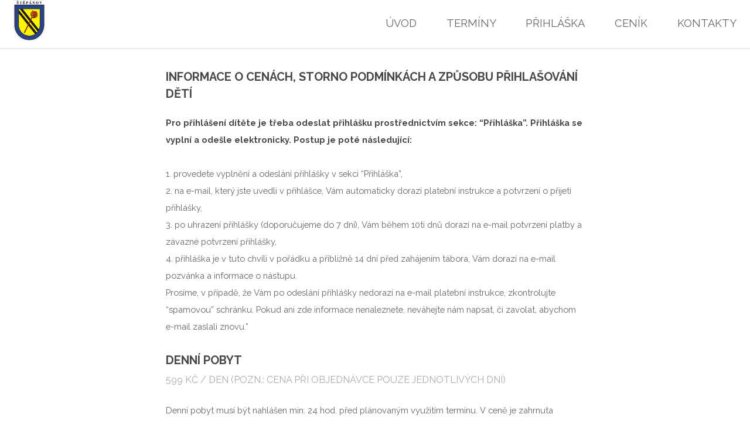

--- FILE ---
content_type: text/html; charset=UTF-8
request_url: https://www.taborystepanek.cz/cenik
body_size: 3459
content:
<!DOCTYPE HTML>
<!--
	Spatial by TEMPLATED
	templated.co @templatedco
	Released for free under the Creative Commons Attribution 3.0 license (templated.co/license)
-->
<html>
<head>
    <title>Tábory Štěpánek</title>
    <meta charset="utf-8" />
    <meta name="viewport" content="width=device-width, initial-scale=1" />
    <meta name="description" content="Příměstské tábory Štěpánov" >
    <meta name="keywords" content="tabor, tabory, stepanov, primestske, mestske, deti, prazdniny, volny cas" >
    <meta name="author" content="Matěj Hora">
    <meta name="ROBOTS" content="index, follow">
    <link rel="stylesheet" href="https://www.taborystepanek.cz/assets/css/main.css" />
</head>
<script type="text/javascript">
    var datefield=document.createElement("input")
    datefield.setAttribute("type", "date")
    if (datefield.type!="date"){ //if browser doesn't support input type="date", load files for jQuery UI Date Picker
        document.write('<link href="http://ajax.googleapis.com/ajax/libs/jqueryui/1.8/themes/base/jquery-ui.css" rel="stylesheet" type="text/css" />\n')
        document.write('<script src="http://ajax.googleapis.com/ajax/libs/jquery/1.4/jquery.min.js"><\/script>\n')
        document.write('<script src="http://ajax.googleapis.com/ajax/libs/jqueryui/1.8/jquery-ui.min.js"><\/script>\n')
    }

</script>

<script>
    if (datefield.type!="date"){ //if browser doesn't support input type="date", initialize date picker widget:
        jQuery(function($){ //on document.ready
            $('#datum').datepicker({
                changeYear:true,
                changeMonth:true,
                yearRange: "2000:2019",
                dateFormat: 'yy-mm-dd'
            });
        })
    }

$.datepicker.regional['cs'] = {closeText: "Zavřít",
	prevText: "&#x3C;Dříve",
	nextText: "Později&#x3E;",
	currentText: "Nyní",
	monthNames: [ "leden","únor","březen","duben","květen","červen",
	"červenec","srpen","září","říjen","listopad","prosinec" ],
	monthNamesShort: [ "led","úno","bře","dub","kvě","čer",
	"čvc","srp","zář","říj","lis","pro" ],
	dayNames: [ "neděle", "pondělí", "úterý", "středa", "čtvrtek", "pátek", "sobota" ],
	dayNamesShort: [ "ne", "po", "út", "st", "čt", "pá", "so" ],
	dayNamesMin: [ "ne","po","út","st","čt","pá","so" ],
	weekHeader: "Týd",
	dateFormat: "dd.mm.yy",
	firstDay: 1,
	isRTL: false,
	showMonthAfterYear: false,};
 $.datepicker.setDefaults($.datepicker.regional['cs']);

</script>

<body class="landing">

<!-- Header -->
<header id="header">
    <h1><strong><a href="https://www.taborystepanek.cz"><img src="https://www.taborystepanek.cz/images/stepanov.jpg" height="70"></a></strong></h1>
    <nav id="nav">
        <ul>
            <li><a href="https://www.taborystepanek.cz">Úvod</a></li>
            <li><a href="https://www.taborystepanek.cz/terminy">Termíny</a></li>
            <li><a href="https://www.taborystepanek.cz/prihlaska">Přihláška</a></li>
            <li><a href="https://www.taborystepanek.cz/cenik">Ceník</a></li>
            <li><a href="https://www.taborystepanek.cz/kontakt">Kontakty</a></li>
        </ul>
    </nav>
</header>

<a href="#menu" class="navPanelToggle"><span class="fa fa-bars"></span></a>

    
    <section id="one" class="wrapper style1">
        <div class="container 75%">
            <br><h3>Informace o cenách, storno podmínkách a způsobu přihlašování dětí</h3>
            <p><b>Pro přihlášení dítěte je třeba odeslat přihlášku prostřednictvím sekce: “Přihláška”. Přihláška se vyplní a odešle elektronicky. Postup je poté následující:</b></p>
            <p>1. provedete vyplnění a odeslání přihlášky v sekci “Přihláška”,<br>
            2. na e-mail, který jste uvedli v přihlášce, Vám automaticky dorazí platební instrukce a potvrzení o přijetí přihlášky,<br>
            3. po uhrazení přihlášky (doporučujeme do 7 dní), Vám během 10ti dnů dorazí na e-mail potvrzení platby a závazné potvrzení přihlášky,<br>
            4. přihláška je v tuto chvíli v pořádku a přibližně 14 dní před zahájením tábora, Vám dorazí na e-mail pozvánka a informace o nástupu.<br>
            Prosíme, v případě, že Vám po odeslání přihlášky nedorazí na e-mail platební instrukce, zkontrolujte “spamovou” schránku. Pokud ani zde informace nenaleznete, neváhejte nám napsat, či zavolat, abychom e-mail zaslali znovu.”</p>
            <header>
                <h3>Denní pobyt</h3>
                <p>599 Kč / den (pozn.: cena při objednávce pouze jednotlivých dní)</p>
            </header>
            <p>Denní pobyt musí být nahlášen min. 24 hod. před plánovaným využitím termínu. V ceně je zahrnuta 	celodenní strava, pitný režim, program dne, vedoucí, materiál, nájem)</p>
            <header>
                <h3>Týdenní pobyt</h3>
                <p>1999 Kč / týden </p>
            </header>
            <p>Týdenní pobyt musí být nahlášen min. 24 hod. před plánovaným využitím termínu. V ceně je zahrnuta 	celodenní strava, pitný režim, program dne, vedoucí, materiál, nájem)</p>

            <div class="6u 12u$(xsmall)">
                <h4>V ceně je zahrnuto:</h4>
                <ul>
                    <li>Dopolední svačinka</li>
                    <li>Teplý oběd a polévka (v den výletu oběd formou pikniku)</li>
                    <li>Odpolední svačinka</li>
                    <li>Celodenní pitný režim</li>
                    <li>Program</li>
                    <li>Vedoucí táborů</li>
                    <li>Materiál</li>
                </ul>
            </div>

            <header>
                <h3>Příplatky a nadstandardní služby</h3>
            </header>
            <ul>
                <li><b>Fotografie na USB Flash disk</b> = 300 Kč/USB flash</li>
                <li><b>Fotografie na CD</b> = 150 Kč/CD v předprodeji, cena 200 Kč/CD na místě</li>
                <li><b>Změna otevírací doby</b> = 125 Kč/30 min./dítě, popř. sourozenci (pozn.: standardní otevírací doba 7:30 - 16:30 hod., možnost od 6:00 do 18:00 hod.)</li>
                <li><b>Příplatek za zvláštní stravu (bezlepková dieta, vegetariánská strava, apod.)</b> = 150 Kč/den (pozn.: možnost vlastní stravy)</li>
                <li><b>Úrazové připojištění</b> = 175 Kč/týden (5 dní)</li>
                <li><b>Vlastní barevné tričko</b> = 190 Kč/ks (pozn.: nové upomínkové tričko, které zůstane dětem na památku)</li>
            </ul>

            <div class="12u$ 12u$(xsmall)">
                <header>
                    <h3>Storno podmínky</h3>
                </header>
                <h4>Storno pobytu se řídí, dle níže uvedeného postupu:</h4>
                <ol>
                     <li>1. Výběr libovolného (náhradního) termínu v aktuálním ročníku tábora, bez poplatku</li>
                     <li>a) Odhlášení dítěte je prokazatelně (pouze SMS, anebo Email) provedeno min. 72 hod. před plánovaným termínem pobytu = přesunutí všech dnů</li>
                     <li>b) Odhlášení dítěte není prokazatelně (pouze SMS, anebo Email) provedeno min. 72 hod. před plánovaným termínem pobytu = storno pobytu 100%</li>
                     <li>2. Přesun nevyčerpané částky na příští ročník tábora, bez poplatku</li>
                     <li>a) Odhlášení dítěte je prokazatelně (pouze SMS, anebo Email) provedeno min. 72 hod. před plánovaným termínem pobytu = přesunutí nevyčerpané částky</li>
                     <li>b) Odhlášení dítěte není prokazatelně (pouze SMS, anebo Email) provedeno min. 72 hod. před plánovaným termínem pobytu = storno pobytu 100%</li>
                     <li>3. Vrácení peněžní částky je poukázána na účet klienta</li>
                     <li>a) Odhlášení dítěte je prokazatelně (pouze SMS, anebo Email) provedeno min. 72 hod. před plánovaným termínem pobytu = storno poplatek 50% z celkové částky b) Odhlášení dítěte není prokazatelně (pouze SMS, anebo Email) provedeno min. 72 hod. před plánovaným termínem pobytu = storno poplatek 100% z celkové částky Doplňkové služby Vždy něco navíc… PŘÍSPĚVKY OD ZDRAVOTNÍCH POJIŠŤOVEN Zdravotní pojišťovny přispívají 500 až 1.000 Kč/dítě na příměstský tábor s pohybovou aktivitou. Doplňující informace získáte od své zdravotní pojišťovny.</li>
                </ol>
            </div>

            <div class="12u$ 12u$(xsmall)">
                <header>
                    <h3>Dokumenty</h3>
                </header>
                <ol>
                     <li>Doporučená, povinná a nepovinná výbava na příměstský tábor - <a href="http://37.157.194.253/prilohy/kubik/vybava.pdf" targer="_blank">Odkaz ke stažení</a></li>
                     <li>Čestné prohlášení zákonného zástupce o bezinfekčnosti dítěte - <a href="http://37.157.194.253/prilohy/kubik/bezinfekcnost.pdf" targer="_blank">Odkaz ke stažení</a></li>
                     <li>Táborový řád - <a href="http://37.157.194.253/prilohy/kubik/rad.pdf" targer="_blank">Odkaz ke stažení</a></li>
                     <li>Informace před nástupem na tábor - <a href="http://37.157.194.253/prilohy/kubik/informace_pred_nastupem.pdf" targer="_blank">Odkaz ke stažení</a></li>
             </ol>
            </div>
        </div>
    </section>



<!-- Footer -->
<footer id="footer">
    <div class="container">
        <ul class="copyright">
            <li>&copy; Příměstské tábory Kubík</li>
            <li>Design: TEMPLATED</li>
            <li>Code: Matěj Hora</li>
            <li><a href="https://www.toplist.cz"><script language="JavaScript" type="text/javascript">
                        <!--
                        document.write('<img src="https://toplist.cz/count.asp?id=1784021&logo=s&http='+
                            escape(document.referrer)+'&t='+escape(document.title)+
                            '&wi='+escape(window.screen.width)+'&he='+escape(window.screen.height)+'&cd='+
                            escape(window.screen.colorDepth)+'" width="14" height="14" border=0 alt="TOPlist" />');
                        //--></script><noscript><img src="https://toplist.cz/count.asp?id=1784021&logo=s" border="0"
                                                     alt="TOPlist" width="14" height="14" /></noscript></a></li>
        </ul>
    </div>
</footer>

<!-- Scripts -->
<script src="https://www.taborystepanek.cz/assets/js/jquery.min.js"></script>
<script src="https://www.taborystepanek.cz/assets/js/skel.min.js"></script>
<script src="https://www.taborystepanek.cz/assets/js/util.js"></script>
<script src="https://www.taborystepanek.cz/assets/js/main.js"></script>

</body>
</html>